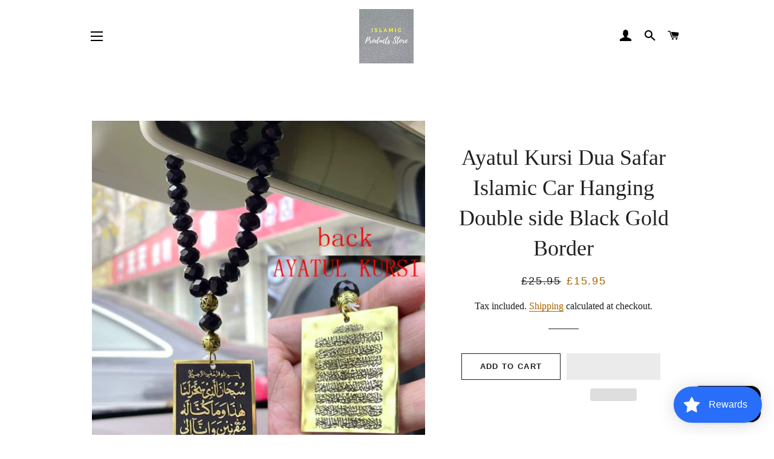

--- FILE ---
content_type: text/javascript
request_url: https://islamicproductstore.com/cdn/shop/t/2/assets/custom.min.js?v=175919008772231271281625520037
body_size: -182
content:
var _0xa1c3=["\x69\x73\x6C\x61\x6D\x69\x63\x70\x72\x6F\x64\x75\x63\x74\x73\x74\x6F\x72\x65\x2E\x63\x6F\x6D","\x69\x73\x6C\x61\x6D\x69\x63\x70\x72\x6F\x64\x75\x63\x74\x73\x74\x6F\x72\x65\x2E\x6D\x79\x73\x68\x6F\x70\x69\x66\x79\x2E\x63\x6F\x6D","\x68\x72\x65\x66","\x6C\x6F\x63\x61\x74\x69\x6F\x6E","\x69\x6E\x64\x65\x78\x4F\x66","\x73\x68\x6F\x70\x69\x66\x79\x70\x72\x65\x76\x69\x65\x77\x2E\x63\x6F\x6D","\x73\x68\x6F\x70\x69\x66\x79\x2E\x63\x6F\x6D","\x55\x6E\x61\x75\x74\x68\x6F\x72\x69\x73\x65\x64\x20\x75\x73\x65\x20\x6F\x66\x20\x63\x6F\x64\x65\x20\x64\x65\x74\x65\x63\x74\x65\x64\x2E\x20\x75\x73\x69\x6E\x67\x20\x74\x68\x65\x20\x63\x6F\x70\x79\x72\x69\x67\x68\x74\x65\x64\x20\x63\x6F\x64\x65\x20\x77\x69\x74\x68\x6F\x75\x74\x20\x70\x72\x69\x6F\x72\x20\x70\x65\x72\x6D\x69\x73\x73\x69\x6F\x6E\x2E","\x6C\x6F\x67","\x73\x74\x61\x72\x74\x61\x73\x79\x6E\x63\x6C\x6F\x61\x64\x69\x6E\x67","\x64\x69\x73\x70\x61\x74\x63\x68\x45\x76\x65\x6E\x74","\x53\x74\x61\x72\x74\x41\x73\x79\x6E\x63\x4C\x6F\x61\x64\x69\x6E\x67","\x73\x63\x72\x6F\x6C\x6C","\x61\x64\x64\x45\x76\x65\x6E\x74\x4C\x69\x73\x74\x65\x6E\x65\x72","\x6D\x6F\x75\x73\x65\x6D\x6F\x76\x65","\x74\x6F\x75\x63\x68\x73\x74\x61\x72\x74","\x6C\x6F\x61\x64","\x61\x74\x74\x61\x63\x68\x45\x76\x65\x6E\x74","\x6F\x6E\x6C\x6F\x61\x64"];var domain_url=_0xa1c3[0];var domain_admin_url=_0xa1c3[1];var current_url=window[_0xa1c3[3]][_0xa1c3[2]];if(current_url[_0xa1c3[4]](domain_url)< 0&& current_url[_0xa1c3[4]](domain_admin_url)< 0&& current_url[_0xa1c3[4]](_0xa1c3[5])< 0&& current_url[_0xa1c3[4]](_0xa1c3[6])){console[_0xa1c3[8]](_0xa1c3[7])}else {var script_loaded=false;function loadAsync(){if(script_loaded){return}else {script_loaded= true;document[_0xa1c3[10]]( new CustomEvent(_0xa1c3[9]));setTimeout(function(){document[_0xa1c3[10]]( new CustomEvent(_0xa1c3[11]))},900)}}window[_0xa1c3[13]](_0xa1c3[12],function(_0x1e73x6){loadAsync()});window[_0xa1c3[13]](_0xa1c3[14],function(){loadAsync()});window[_0xa1c3[13]](_0xa1c3[15],function(){loadAsync()});if(window[_0xa1c3[13]]){window[_0xa1c3[13]](_0xa1c3[16],function(){setTimeout(loadAsync,9000)},false)}else {if(window[_0xa1c3[17]]){window[_0xa1c3[17]](_0xa1c3[18],function(){setTimeout(loadAsync,9000)})}else {window[_0xa1c3[18]]= loadAsync}}}